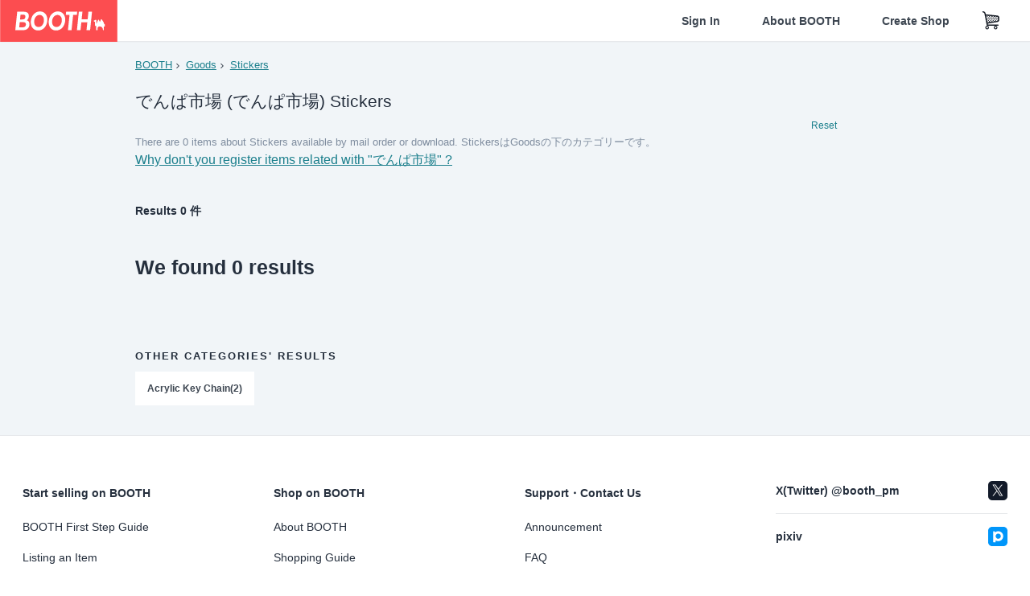

--- FILE ---
content_type: text/html; charset=utf-8
request_url: https://www.google.com/recaptcha/enterprise/anchor?ar=1&k=6LfF1dcZAAAAAOHQX8v16MX5SktDwmQINVD_6mBF&co=aHR0cHM6Ly9ib290aC5wbTo0NDM.&hl=en&v=TkacYOdEJbdB_JjX802TMer9&size=invisible&anchor-ms=20000&execute-ms=15000&cb=xw4mmd8i6ucz
body_size: 45228
content:
<!DOCTYPE HTML><html dir="ltr" lang="en"><head><meta http-equiv="Content-Type" content="text/html; charset=UTF-8">
<meta http-equiv="X-UA-Compatible" content="IE=edge">
<title>reCAPTCHA</title>
<style type="text/css">
/* cyrillic-ext */
@font-face {
  font-family: 'Roboto';
  font-style: normal;
  font-weight: 400;
  src: url(//fonts.gstatic.com/s/roboto/v18/KFOmCnqEu92Fr1Mu72xKKTU1Kvnz.woff2) format('woff2');
  unicode-range: U+0460-052F, U+1C80-1C8A, U+20B4, U+2DE0-2DFF, U+A640-A69F, U+FE2E-FE2F;
}
/* cyrillic */
@font-face {
  font-family: 'Roboto';
  font-style: normal;
  font-weight: 400;
  src: url(//fonts.gstatic.com/s/roboto/v18/KFOmCnqEu92Fr1Mu5mxKKTU1Kvnz.woff2) format('woff2');
  unicode-range: U+0301, U+0400-045F, U+0490-0491, U+04B0-04B1, U+2116;
}
/* greek-ext */
@font-face {
  font-family: 'Roboto';
  font-style: normal;
  font-weight: 400;
  src: url(//fonts.gstatic.com/s/roboto/v18/KFOmCnqEu92Fr1Mu7mxKKTU1Kvnz.woff2) format('woff2');
  unicode-range: U+1F00-1FFF;
}
/* greek */
@font-face {
  font-family: 'Roboto';
  font-style: normal;
  font-weight: 400;
  src: url(//fonts.gstatic.com/s/roboto/v18/KFOmCnqEu92Fr1Mu4WxKKTU1Kvnz.woff2) format('woff2');
  unicode-range: U+0370-0377, U+037A-037F, U+0384-038A, U+038C, U+038E-03A1, U+03A3-03FF;
}
/* vietnamese */
@font-face {
  font-family: 'Roboto';
  font-style: normal;
  font-weight: 400;
  src: url(//fonts.gstatic.com/s/roboto/v18/KFOmCnqEu92Fr1Mu7WxKKTU1Kvnz.woff2) format('woff2');
  unicode-range: U+0102-0103, U+0110-0111, U+0128-0129, U+0168-0169, U+01A0-01A1, U+01AF-01B0, U+0300-0301, U+0303-0304, U+0308-0309, U+0323, U+0329, U+1EA0-1EF9, U+20AB;
}
/* latin-ext */
@font-face {
  font-family: 'Roboto';
  font-style: normal;
  font-weight: 400;
  src: url(//fonts.gstatic.com/s/roboto/v18/KFOmCnqEu92Fr1Mu7GxKKTU1Kvnz.woff2) format('woff2');
  unicode-range: U+0100-02BA, U+02BD-02C5, U+02C7-02CC, U+02CE-02D7, U+02DD-02FF, U+0304, U+0308, U+0329, U+1D00-1DBF, U+1E00-1E9F, U+1EF2-1EFF, U+2020, U+20A0-20AB, U+20AD-20C0, U+2113, U+2C60-2C7F, U+A720-A7FF;
}
/* latin */
@font-face {
  font-family: 'Roboto';
  font-style: normal;
  font-weight: 400;
  src: url(//fonts.gstatic.com/s/roboto/v18/KFOmCnqEu92Fr1Mu4mxKKTU1Kg.woff2) format('woff2');
  unicode-range: U+0000-00FF, U+0131, U+0152-0153, U+02BB-02BC, U+02C6, U+02DA, U+02DC, U+0304, U+0308, U+0329, U+2000-206F, U+20AC, U+2122, U+2191, U+2193, U+2212, U+2215, U+FEFF, U+FFFD;
}
/* cyrillic-ext */
@font-face {
  font-family: 'Roboto';
  font-style: normal;
  font-weight: 500;
  src: url(//fonts.gstatic.com/s/roboto/v18/KFOlCnqEu92Fr1MmEU9fCRc4AMP6lbBP.woff2) format('woff2');
  unicode-range: U+0460-052F, U+1C80-1C8A, U+20B4, U+2DE0-2DFF, U+A640-A69F, U+FE2E-FE2F;
}
/* cyrillic */
@font-face {
  font-family: 'Roboto';
  font-style: normal;
  font-weight: 500;
  src: url(//fonts.gstatic.com/s/roboto/v18/KFOlCnqEu92Fr1MmEU9fABc4AMP6lbBP.woff2) format('woff2');
  unicode-range: U+0301, U+0400-045F, U+0490-0491, U+04B0-04B1, U+2116;
}
/* greek-ext */
@font-face {
  font-family: 'Roboto';
  font-style: normal;
  font-weight: 500;
  src: url(//fonts.gstatic.com/s/roboto/v18/KFOlCnqEu92Fr1MmEU9fCBc4AMP6lbBP.woff2) format('woff2');
  unicode-range: U+1F00-1FFF;
}
/* greek */
@font-face {
  font-family: 'Roboto';
  font-style: normal;
  font-weight: 500;
  src: url(//fonts.gstatic.com/s/roboto/v18/KFOlCnqEu92Fr1MmEU9fBxc4AMP6lbBP.woff2) format('woff2');
  unicode-range: U+0370-0377, U+037A-037F, U+0384-038A, U+038C, U+038E-03A1, U+03A3-03FF;
}
/* vietnamese */
@font-face {
  font-family: 'Roboto';
  font-style: normal;
  font-weight: 500;
  src: url(//fonts.gstatic.com/s/roboto/v18/KFOlCnqEu92Fr1MmEU9fCxc4AMP6lbBP.woff2) format('woff2');
  unicode-range: U+0102-0103, U+0110-0111, U+0128-0129, U+0168-0169, U+01A0-01A1, U+01AF-01B0, U+0300-0301, U+0303-0304, U+0308-0309, U+0323, U+0329, U+1EA0-1EF9, U+20AB;
}
/* latin-ext */
@font-face {
  font-family: 'Roboto';
  font-style: normal;
  font-weight: 500;
  src: url(//fonts.gstatic.com/s/roboto/v18/KFOlCnqEu92Fr1MmEU9fChc4AMP6lbBP.woff2) format('woff2');
  unicode-range: U+0100-02BA, U+02BD-02C5, U+02C7-02CC, U+02CE-02D7, U+02DD-02FF, U+0304, U+0308, U+0329, U+1D00-1DBF, U+1E00-1E9F, U+1EF2-1EFF, U+2020, U+20A0-20AB, U+20AD-20C0, U+2113, U+2C60-2C7F, U+A720-A7FF;
}
/* latin */
@font-face {
  font-family: 'Roboto';
  font-style: normal;
  font-weight: 500;
  src: url(//fonts.gstatic.com/s/roboto/v18/KFOlCnqEu92Fr1MmEU9fBBc4AMP6lQ.woff2) format('woff2');
  unicode-range: U+0000-00FF, U+0131, U+0152-0153, U+02BB-02BC, U+02C6, U+02DA, U+02DC, U+0304, U+0308, U+0329, U+2000-206F, U+20AC, U+2122, U+2191, U+2193, U+2212, U+2215, U+FEFF, U+FFFD;
}
/* cyrillic-ext */
@font-face {
  font-family: 'Roboto';
  font-style: normal;
  font-weight: 900;
  src: url(//fonts.gstatic.com/s/roboto/v18/KFOlCnqEu92Fr1MmYUtfCRc4AMP6lbBP.woff2) format('woff2');
  unicode-range: U+0460-052F, U+1C80-1C8A, U+20B4, U+2DE0-2DFF, U+A640-A69F, U+FE2E-FE2F;
}
/* cyrillic */
@font-face {
  font-family: 'Roboto';
  font-style: normal;
  font-weight: 900;
  src: url(//fonts.gstatic.com/s/roboto/v18/KFOlCnqEu92Fr1MmYUtfABc4AMP6lbBP.woff2) format('woff2');
  unicode-range: U+0301, U+0400-045F, U+0490-0491, U+04B0-04B1, U+2116;
}
/* greek-ext */
@font-face {
  font-family: 'Roboto';
  font-style: normal;
  font-weight: 900;
  src: url(//fonts.gstatic.com/s/roboto/v18/KFOlCnqEu92Fr1MmYUtfCBc4AMP6lbBP.woff2) format('woff2');
  unicode-range: U+1F00-1FFF;
}
/* greek */
@font-face {
  font-family: 'Roboto';
  font-style: normal;
  font-weight: 900;
  src: url(//fonts.gstatic.com/s/roboto/v18/KFOlCnqEu92Fr1MmYUtfBxc4AMP6lbBP.woff2) format('woff2');
  unicode-range: U+0370-0377, U+037A-037F, U+0384-038A, U+038C, U+038E-03A1, U+03A3-03FF;
}
/* vietnamese */
@font-face {
  font-family: 'Roboto';
  font-style: normal;
  font-weight: 900;
  src: url(//fonts.gstatic.com/s/roboto/v18/KFOlCnqEu92Fr1MmYUtfCxc4AMP6lbBP.woff2) format('woff2');
  unicode-range: U+0102-0103, U+0110-0111, U+0128-0129, U+0168-0169, U+01A0-01A1, U+01AF-01B0, U+0300-0301, U+0303-0304, U+0308-0309, U+0323, U+0329, U+1EA0-1EF9, U+20AB;
}
/* latin-ext */
@font-face {
  font-family: 'Roboto';
  font-style: normal;
  font-weight: 900;
  src: url(//fonts.gstatic.com/s/roboto/v18/KFOlCnqEu92Fr1MmYUtfChc4AMP6lbBP.woff2) format('woff2');
  unicode-range: U+0100-02BA, U+02BD-02C5, U+02C7-02CC, U+02CE-02D7, U+02DD-02FF, U+0304, U+0308, U+0329, U+1D00-1DBF, U+1E00-1E9F, U+1EF2-1EFF, U+2020, U+20A0-20AB, U+20AD-20C0, U+2113, U+2C60-2C7F, U+A720-A7FF;
}
/* latin */
@font-face {
  font-family: 'Roboto';
  font-style: normal;
  font-weight: 900;
  src: url(//fonts.gstatic.com/s/roboto/v18/KFOlCnqEu92Fr1MmYUtfBBc4AMP6lQ.woff2) format('woff2');
  unicode-range: U+0000-00FF, U+0131, U+0152-0153, U+02BB-02BC, U+02C6, U+02DA, U+02DC, U+0304, U+0308, U+0329, U+2000-206F, U+20AC, U+2122, U+2191, U+2193, U+2212, U+2215, U+FEFF, U+FFFD;
}

</style>
<link rel="stylesheet" type="text/css" href="https://www.gstatic.com/recaptcha/releases/TkacYOdEJbdB_JjX802TMer9/styles__ltr.css">
<script nonce="aXK-AgjhjeiKvDlsTTIHNA" type="text/javascript">window['__recaptcha_api'] = 'https://www.google.com/recaptcha/enterprise/';</script>
<script type="text/javascript" src="https://www.gstatic.com/recaptcha/releases/TkacYOdEJbdB_JjX802TMer9/recaptcha__en.js" nonce="aXK-AgjhjeiKvDlsTTIHNA">
      
    </script></head>
<body><div id="rc-anchor-alert" class="rc-anchor-alert"></div>
<input type="hidden" id="recaptcha-token" value="[base64]">
<script type="text/javascript" nonce="aXK-AgjhjeiKvDlsTTIHNA">
      recaptcha.anchor.Main.init("[\x22ainput\x22,[\x22bgdata\x22,\x22\x22,\[base64]/[base64]/[base64]/[base64]/[base64]/[base64]/[base64]/[base64]/[base64]/[base64]/[base64]/[base64]/[base64]/[base64]/[base64]\\u003d\\u003d\x22,\[base64]\\u003d\\u003d\x22,\x22woxew5haw5RGw7LDsMKqSsKUcMKAwqdHfgV0S8O2bEgowqM1JFAJwr4twrJkbhcABThRwqXDtgLDq2jDq8Okwoggw4nCujTDmsOtcmvDpU5uwobCvjVtcS3DiyhJw7jDtlcswpfCtcOVw6HDow/CgRjCm3R5TAQ4w7HCgSYTwrDCj8O/worDu08+wq8/BRXCgwNCwqfDucOKFDHCn8OdWBPCjxfCmMOow7TChMKUwrLDscOKRnDCiMKVPDUkB8KKwrTDlxsSXXooU8KVD8KLbGHChl/CuMOPcy/CmsKzPcOLa8KWwrJdBsOlaMOOFSF6LcKWwrBEaFrDocOyaMOEC8O1dkPDh8OYw6TCv8OAPEHDuzNDw4UDw7PDkcKkw7hPwqhBw7PCk8OkwoE7w7ovw6wVw7LCi8K7wq/DnQLCscOpPzPDnlrCoBTDlyXCjsOOG8OOAcOCw7LCtMKAbyjChMO4w7AFRH/[base64]/FcOxwpF6EsKGL2DCqxrCgsKJw5IlDMOYwpLDm3DDn8K1bcOwC8K7wrorAgdNwrdhwrDCs8Oowr9cw7R6PXkcKzDCvMKxYsKMw6XCqcK7w4x9wrsHLcKVB3fCmsKRw5/Cp8O8wr4FOsK8SSnCnsKYwpnDuXhZP8KAIhHDlmbCtcO6Nnsww6VADcO7wp/ChmN7A1p1wp3CtgvDj8KHw7fCuSfCkcO0ACvDpHAcw6tUw4jChVDDpsOXwoLCmMKcVUI5A8OFQG0+w4PDtcO9axkTw7wZworCmcKfa2QfG8OGwoErOsKPHjcxw4zDqcO/woBjcMK7OsK0wooMw548SMO9w4Mbw6nCtcOyMWDCi8KJwp9Mwp9nw6TCjsKeLH1tJcO/O8K5HU3DrSzDlsK6w7YVwpJ6w4bCqkQIRVnCjcO3woHDlsKww5nCnxIoRUglw7MFw4fCkWZBK1PCoUXDjcOewpXDsm7CtcOmJUvCvsKGHDbDp8O3w603JsOvw4zCt2XDhMOVDsKjQcORwr7DoWrCtcKJBMOzw5/Ckj9nw7hjRMOEwrnDtGwawrYmwo3CkULDiwwqw6XCszbCjgtIJsKYDCXCkWtVEMKvKlg7K8KrEMK7Zi/CiCXDlMO4fnRuw4FswokvB8KQw4LCgsK4ZWzCpcOEw6wnw58OwrlFVTDCoMKowpYvwo/DnxPCuRHClMOZBsKMEA5jWRd9w5PDoRkiw6XDi8K8wrLDnwx9H1fCkcOSLcKzwpNddWodfcKhF8OSHj9XSUDDi8OPXWhWwrRqwpoIP8Kpw7HDmsOvDcOGw4JcZsOuwqfCrFLDhiZXDWR+EcOew545w75xTH0ew43DlU/[base64]/[base64]/CgGLCjcKZw50Pw5nChmPCl8O5wpHCpgR1YMKOwqxXw40Sw65GSHHDnV1fXTXCkMOZwo3Cm0ttwo45w74rwoPCr8O/WcK3MlHDjcOcw4rDvcOJI8K4UQvDozhmTcKNFVhtw6/[base64]/DsXE9aT9BZsOHwr/Dn8K2wqjDuVxQCWTCrMONPsKEOcOdw4jChBcxw7UBWHbDr30Gwq3CqCE0w6DDvmTCncObVcKAw7IWw4ZdwrdNwow7wr9Zw6fClBpFFMODWMOFKi/CoE/CojopVB0ewq9kw5Yww6R1w7E1w5vCqMKZWsK2wqDCsU5Zw6YvwpPCjSIywqZfw7jCtcOEFhfCmUN5N8OAw5JCw5YLw7vCgmDCosKMwqA7RVt9wrpwwphWwqJxCD4Mw4bDmMK/MsKXw6TCi0JMwqYFWxxSw6TCqsKzw6lKw7DDux4aw43DlyJfT8ONacOXw77ClUp7wq/[base64]/CoTRXYyXDhcKiwrfCgMOTw5sjwrPDg3RJwqzDv8KfJsKfwqNOwofCnxHCusOqfAsyA8KHwrRLQG0uw6Y6F3QZDsOYD8ONw4/DvcK3Vxk9LSY8P8Ksw59awoxUaQbCkRY7w6XDmmARw6wGw6DCgGc7eXjCpsOFw4xdOsOXwpbDjEXDjcO4wrPCv8OLRsO7wrPCs0wqwrphY8Kow7jDq8ORGDssw4LDml7Cs8O5RgjDgsOZw7TDqMO6wq7CnijDv8K0w6zCuUA4H0Q0QxB/KMKeYmkjah1MJQ3CsAPDvUVow6zDkg4/DsOdw5Qfw7rCiyDDninDicK/wrMhCW8ycsO6YTTCosOrLi3DncO7w5FuwpYMN8Osw4hMA8OuLAZgW8KZwr3CrmxVw63CoUrDkGHCty7Dm8OJwocnw5zDohrCvTJqw4x/wqfDvMK5w7QIcETDvsK8WQNTdnlTwpBuYXXCoMOCecKeBXhNwo9jw6BnOsKRa8Oww5nDiMOdwrvDoDsqTsKaAH7CkWxRDCUHw5VXYzdVY8KOGTpcEAITI0l8FQJqDMKoBBNnw7DDqH7DrMKRw4kiw4TDohPDuHRcaMKww7jCiWEmPMK5FkPDhcOqw4Uvw6/ClmkowrnCmcOWw4DDlsOzHMKAwqrDqFdsEcOxw5FEwqYZwq5BElAmN08bOMKGwpLDqsK6PsORwq/[base64]/DjcKGZcOAA8OdIDBXBMOkw4DCkQkfw6bDjVgzw69pw43DtCFvSsKaLMK4asOlQcO5w78rB8KFBAXCtcOAbMK+w7Mlah7DpsOnw5nCvwLDr00iTFlKPWAowpLDgUDDlhfDtcOkHmTDtQzDkGnCmk3CoMKEwqZSwp8ab04nwo/[base64]/CjUwTc8KtwqEawo8lwrLCpmUZG8OpwqNyPcOnwqoHTHBiw7DCn8KuDMKbwqvDvcKbKcKEAhjCisOAwpB/w4fDnsKgwojCqsKIa8KcJD0Tw6QtZsKIWsO3bCoHwplyOjrDrlA2Pggjw5/Ct8OmwphRwrnCiMOlcEPCghrCjsKwBMOLw5rCjEbCmcOFMcKQA8O8di9YwqQkGcKyIMOXGcKJw5jDnhLDo8KZw7AULcKwOEPDj0Fbwp02ZcOlKSB4R8ORwrZzA1/CuUTDvlHCjVLCp0RcwoAhw6LDnUTCoXkTw7RQwoHClxbDv8O9dGbCvFTCtMOBwqXCo8KbCTrCk8Khw7t7w4HDrcKjw7PDi35sFzIew7tJw6Z5Lz3DlygJw4HDssOUGSRfMMKCwqfCrUgJwrRmf8OkwpoPGHPCvG/[base64]/w6XDn8O3DsK+fMOKOj4qwp7CjTXCnE/[base64]/CiMO0w4TDmcOqGcOFLzbDpMKDNsOSX2fDgMKQwoYpw5PDjcKKw7PCnjXDlnrDu8KXGjvCjXHClAxjwovDocOgw6o8w63CssKJTMKuw7/[base64]/CtMKbwqwHw5fCocOPwr7DtsO4ZMOZeDrCo8KNw5DCpxPCvSrCsMKbwpvDozZxwp0pw7t5wojClsOsdV4ZHRnDqsO/Lj7Dh8Orw7jCmF43w53Dv0nDjMKuw6nCv2TCmBsOWVM2woHDhmvChV8fT8Opwp16KhzDk0sNasK1wprDom0iw5zCqMOYM2TCiHTDkcKgdcOcWVLDucOBIhIBf2EbektUwo/Dv1PCsmxGw57CtnHCsmRGXsKEwqrDoRrCgX4Fw53Du8OyBD/CuMO+JsOgIGw6bT7DmQBaw70JwrjDhF7DiCY2wrfDi8KtZ8OdbcKpw7LCn8Onw6dpWMOSLcKxfEvCrB/Dpn41BC3CmMOPwoEqX0hnwqPDhGIqOQTCilQ5FcKzQkt0w73ClmvClUE9w79Mw6x4JR/DrsOBLlkDKDt8w7bCugVfw47Ci8OlW3/[base64]/wo7Dh1YmTTwJw5DDmyUXwrzDuMOrw5Ulw7cKDCHCgMOwWcOwwroaHsKkw6N8TzPCucOyUcK9GsO2XzLDgE/CgBXDvDrDpMKkH8KcIsOPCHrDuDDDuTnDucOBworCjsKCw4QdE8OBwqBCKi/DrlPCvkfCsFXDtykudX3DrcKWw47Dr8KxwqbCnEVaRm3CpnFWfcKYw6LCj8KDwozDvwfDvDAjSFBMC15iQHXDrEDCi8Kpw5jCl8KOJMO/wprDgsOzc03DgEzDui3DlcOsHMKcwpPDqMKhw7/[base64]/[base64]/CpMOMw7IiV2YAwpoxwq3Cvy3CnhHCnBpuT8ORMcOqw5FSIMK6w7BtZ2PDl01IwpzDgCnDoGVZbDjDpsOaVMORI8O6w7wAw6lefsOeEj8Hwq7DpsKLw6bCjsKdJDQBAcOhZcKdw6XDkcOIGMKtM8KuwolIIcOdScOSW8OMZMOkXMOswqrCmzRIwo9UXcKwWXcjIcKnwr/DliLCmA9nw5DCrWXCh8Kbw7jDkivCkMOswq3DoMKQRMOrCiDCgsKULMKvJz9JfE9vchnCvXhaw6TCk1zDjknDh8OEJ8OpQUohDXzCisORw6V+PHvCj8O7wqXCn8Kuw4h6IcKWwqRJQ8O/L8OdQMO/w7PDtcKqCE3CjyZOPQYawpUDTsONfAgbacKGwrzCkMOQwpRRE8O+w7rDsgQJwprDgMO7w4jDu8KHwoxrwrjCuQ/DqjXCmcKIwqjCssOMwojCtMObwqjCv8KFY0YtA8KBw7ptwoEHdULConvCocKawpvDm8ORAsOBwpbCg8OzG1QaTAh2a8K+TMOzwoLDgnnCjEUMwpbCrsKew57DgwDDglHDmj/[base64]/DvsONw4R8w7/DnGbCqDJRD8KWwpvDijcMNWnCvXQPNMKNJMKqO8KSMm7DmggNwrbCmcOPSVHDui5qW8OrGsOEw7wjZyDDpglvwr/Cmy9UwpnDrTMYSMKab8OjHiLCisO3wrnDiS3DmGwKIMOfw5jDg8OVLivChsKyJcOcw7IOcV/DtVkHw6LDjHUhw6JnwrVYwovCq8KXwqrCvRN6w5fCqD5SJcKGASkRXcOELUBNwroYw6QYLjbDlkbCqMOTw55Hw6zDr8Odw5N6wrF/[base64]/Dg0sEw7MVw5XCkjHCl3zCtyDDpcOqS8Ohw59Nwosfw745fMOvwq/CoA4yRsOZLX3CkmvCkcOkXy/CsRxRRh1PQ8Kic0g7wqV3wqXCrFkQw4fDncKCwpvCtCUnVcKuwp7DicO/wpF3w7kEEkopaAbChFrDtzPDh3TCq8KGMcKCwo7CtwLCn2clw7FkHsK3aVPCt8Kaw6PCk8KWC8KWWh97woFCwp44w41ywoYNbcK7DyUXKTQ/SMO+DUTCpsKWw7VlwpfDtApCw6Quwr0RwrMPTShrYFgrDcK/ZQHClHXDvsOccSt1wqfDi8OAwpI+wojDiBIOC1Nqw5HCt8KCScOfLMORwrVhc0XDuQrClHgqwoF0dMOQw7DDjcKhKcKlalHDksKUZcOLPcObMU/[base64]/Ch8KLwoIMWU/CusKLw4IiaDBowq8NA8KYTBTCr2dZVUh2w5JoQsOodcKSw6YTw7ZeDsOXeS5rwqsiwo/DkMKDYWtjw7zCh8KqwqDDicKKOkLDj3kww5fCjQIOe8KjPlIfak7DgQjCgStMw7wPE0lFwo91e8OvVwplw4DDpA/DucKqw4hnworDssKAw6LCsjsoGMK+woTDscK7YMK6RifCgw3DoUDDkcOmT8KAw7Q2wo7DqhE0wrY1wqXCqmAtw5LDshrDjcOcwr3CsMKiL8K4BTpRw7rDvRQ/FMOWwrEowqpSw6xkLR8BZ8KowqhPMHU8w7Bjw6bDv1ojV8OTfSgqNETCi0XCvABawrlcw6nDtsOsKsKNWnlVZ8OmPMO5wpgowptaNkXDohx5GcK/[base64]/w55MfsO/IMKDe8OGEFM0wp4LwrTDtMO2wqLCncOCwq5YwqnDhMK+ZsKIQMOnKmXCvEnDkkHCi3ZnwqjDrsORw4MrwoDCoMKeDMOQw7V7wprCs8O/[base64]/[base64]/CmiTCqcOwK8OQw5p/w4YGGMOMwrhbwp7Dvw5nHRAkf25iw61xZ8Kxw45ww7jDncO3w7Y9woPDvjXDk8OZwq/DsxbDrnEzw5kiCWvDj18fw6HDgnvDnzTCkMKQw5/Cn8KwPsOHwoBpwrhvf1F0XGhpw79ewqfDvlnDjsOHwqbDr8K7w47DtMK0b1tyPz5LK2QkC0XDsMOSwo8Xw5IIHMKfNcKVw7vDqsOaMMOFwp3Cty0QN8OOIm/Cr3oyw7PDtj3Cs31sa8Krw4IMw5PDvUs8FDfDsMKEw7FGAMKgw7LDkMO5dsObw6cNWTvDrkPDqSAxw7nCoHEXb8KPBm7DvBJ6w6Z3VsOhOcKCG8KkdGJTwpsYwoxZw6sJw4dNw7rCkCgJKyszLMKiwq1/PMKiw4PDgsO+P8Krw5zDjUYVK8OAZsKUQV7CsH0nwpVjw6zCs05RTgNuw4jConIEwpNsO8OnCMOgPQQHMG5ewoHCj0ZVwovDq0fCmWPDmMKCc3fDnUl+PcKSw6lWw5xfC8OzQRE1S8O0csK1w71Qw5A5BQpWVsOgw5TCl8K/C8OEZQLDu8OnMsOOwqrDjsOww74ww7nDnMOAwohnIA01wpjDssO4SXLDmsOuacOvwqBucMOvXVFxTjbDmcKfRMKSw73CvMOueH3CrSbDkVHCg2J3X8OiIsOtwqvDm8OSwoFBwoxCS3pOBcOewrQPSsK8XVLCgMOzLW7DiGpEUnp2E37ChsKSwqJ4AwvCrcKsWBnDoD/CvcOTw7hFAsKMwqjCv8KRfsKOM3DDocKpwrBawq7CrMKKw7jDsF7CuVAnw6UYwo8hw6zCncKvw7DDmsO5E8O8O8O5w7RNworDicKmwp1zw7HCoitjAcKYE8OmVlbCqMKwNHzCi8OJw7Qrw4pcw4YUIMKcSMKrwrsMw6zCjn/[base64]/Cm8Kzw4PDhsKnw5ZuacKaf8KCw7XDtAPDmsKYwpcSCj0QT0DCjsKZbB5zDsKnWmjCjcO0wr/DtUQ9w7HDmETCtmvCmwRHBsOTw7TCtFAqwqnDiRwfwqzCsG3CisKROVkgwpjCjcOVw4rDlBzCrcK8AcOIIF05DDsDU8O2wqvCk0sDSETDrcO2wprCscK4PsKHwqF7YQXDrsO8Oy8Uw6zCm8OQw61Ow5Irw6nCh8O/dn8TaMOKGsKww5jCmsOPR8K4wpcjN8KwwqHDlhx1XMK/[base64]/CucOuw4HCmGjChyzDqcOBZMKuWF9OwqE5Ez5UAMKbw7wQFsO9w5fCqMOqFX0jH8KywpvCuVBTwq7ChkPClzUkw6BHLToWw63DpG5nUEzCtjhPw5bCgxLCoUMOw6xIHMO4w4fDhSPCkMKJw5ZTw6/[base64]/[base64]/Clkszw4zCtwHDuMKNw6LCkA7DojXChsO8FTNtK8OHw5hXwrLCvcOywrs0wqJkw6UNRcOjwp/Dr8KVMVTCscOowpUTw6XDjiwow5XDkMKmDH8+eTnCtjNRRsOzTCbDnsKgwqHCkg3CuMOYw5LCucKnwphWSMKhZ8KUI8OfwqrDnGg2wp4cwofCmn0gKMK4NMKBVjDDowYFCMOGwoHDgsKlTXACLx7CiF3CiiXCtDtgaMOnTsOLAUrClXrDvhLCl3/[base64]/w6jCj28TJVjDoQV8wrxDLcK7GzTDhMO+CsKjRxh8KyM4I8O0JQbCv8OUw5ULP35lwp7CgWhmw6nDt8OLbGYNcz4Nw5Zgwo7Cv8OBw67CrD/CqMOyLsOZw4jCnjPDly3Dty1TM8OFbg/CmsKVQcOgw5Vlw6XCr2TCpsKhwro7w6JuwpvDnD9+dcOhPjc+wpxow7Umwr/Cni4iTcK3w4JBw67DvMO1w4PDigg9VijDgcK+woF/w43DkBk6Q8O+KcOew4BVw4tbeAbDgcK6wq7DmzgYw4fDmE1qw47Ds2oOwp7Dq39PwpFFPB7Co2TDvsOCwq7CrMKdw65PwofChMKNdG3Du8KUbcKYwppgwqogw4PCjiggwpUswrHDmTRmw6/[base64]/aEwEazDDhQzDjMKFVMKcw4HDqMKMUAnDv8KAQgrDmsKIDQs9GsOyQsOUwq3DpwLCm8K3w4HDm8OcwpbDsVNZKxsCwpI+KhDDvMOBwpUxw61/w6EJwrbDrcK+NSIiw6ZCw7jCsn7Dl8OePsOKIcO5wqHDpsKybUIiwrQ3R3wFIMKQw4fCkxbDjcKIwoMhVMK1JTYVw7PDsnzDij/DsWTCp8KvwrpMCMOGwrrCt8OtVMOTw7gaw67ClGLDkMOeWcKOwokCwp1Md20wwpjDlMODQncZwrA7w4rCuGFUw7Q+SDQxw7Yow7bDgMOBH2A/QCjDlcO3wrhJfsKgwo/Dm8OeGcKlcMKLNMOrDBbCm8KmwrbDpMOjM0tXRnnCqVw6wqXCuQrCj8OZMcOrDcO/[base64]/[base64]/[base64]/wrvDnTnCncKtwqZ7wqbCpCrCusKfNjIbeSDDq8OvTHQew7nDujzCp8O7w71MHUM/wogTKsK7FMKpw4BVwqUyJcK3w4jCiMOrBcK8wpFGGQLDl1tfA8KhJ0LCi2Jhwo/Cq2UJw7tWJMKXZ03CkSfDqsKYOHfCh2Ahw4lNCcKrCMK9UFcnUQzCskrChcOTbVDCgwfDhzpfDcKEw7UGw6vCv8KqSGhHXXY3O8Ozw5TCssOrwqTDqRBMw5R2Y1HCksOKA1DDvMOtw6E1JsO8wpLCriIhe8KNNFvDugLDgcKBSB5rw7kkbHHDrVIOwo/[base64]/WADDkMKPwpcmSsOuwpvDtsOAw7TCgcK5wrfCq2zCvFHDpcOEQ1/[base64]/DkMK/AsOxw5BxwrY+w63Dpg51w7/CsFzCh8OHw7JydgNiwoDDl21ywohaRcOhw5fCmF1hw5nDrMOSJMO4WiXCuzPDsiVzwq1awrEWAcOxX2RRwoLCmcOCwp7DtsOOwqXDl8OZC8KNaMKbwrPCg8KfwpvCrsKjA8OzwqA4wo1Ae8ORw4rCjcOzw7rDv8KcwoTClgl0wonCiltQLgrCji/Cvi07wrzCl8OdRMOLwrfDosKQw4w/c2PCoTrDrsKcwoPComoXwpBZcMK/w7rCsMKIw5/CicONAcObH8O+w7DClcOvwovCrxTCt1wcwovCmAPCpgpewp3CnBVZwpjDqx1vwrbCh0vDik3CnsK4KsO0LMK9S8Krw48cwoLDrXjCisO3w5wrw4YGIiNUwrNTMidpw7gWwolIw74Rw7jCgsOjTcOkw5XCh8KKPcK9FX11JsK4JBTDt3PDhBLCq8K0L8OkPsO/wpE0w4rCpEnCocOxw6fCg8OgfGcwwpYjw7vCrcKTw5ccMmoPWsKJQS7CksOLaVTCo8O9S8K+CmfDkyspf8KVw6zCvynDvcOoUD0dwp1ewqQfwqFSAXA5wpBdw4PDoW5eN8OvZ8KkwoVGaHo5HBXCsR0/wofDmWLDnMK/N0bDsMO0CMOjw4/[base64]/DsMKJw4nCtsKdwoA9woLCghklwr3CncK2ScOpw6ROd8OFJjXDuXzCm8KYw7/CuV5tSsO1w5UqAW0gWk7ChMOia0/DgsKxwqllw4AZXHXDkj47woXDrcOQw4LCh8Klw4FrBngIAGgJXx7CksOYWG5+w7/DminCl2M2wqNPwqY2wqPDu8O0wqgDwq3CgsKbwoTDvwvDoRHDgRppwq9OE23CgMOOw6jCsMKxw5fCgMOZVcKPcsOEw7HDuxvCtsKvw4ATwr/[base64]/DmU7Dt3fDrMKvBVHDsMKHwqHDkVg1wrQPOMKnwr56DcKqRMO9w43CnsOUKw/DtMK1w59WwrRCw4nCiXxBZSTDhMO2w77DhQ5NRMKRwq/Cj8KUOzfDmMOiwqALXsOIwoQQPMKUw4QRK8KyThXCq8KyIcOkOn3DiV5LwrUGQn/Ch8Kkwo/DncO2wo7CtMOsYU0pwonDm8Kqw5kbdmXCnMOGekrDi8O2elLDk8OUw6dXesOpMsOXwp8PbCzDkcKdw4vCow/CmMKfw5rCh13DtMKVwoEwUl5pAWwrwqnDn8OyeCzDliQxbcOUw5tKw7lBw7lUC0fCucOUOgHCrsOSAMOPwrHCrj9cw63Du1tcwrl1worDsAnDg8KTwrpbDcK7w5/DlcOZw7rCkMKTwoJ4LULCoyRwasKtwr7CucKqwrDDkMKqw5HDlMKQLcO6VWvCg8O6wqctJllqBcKRP3/CqMKzwozCmMO8esKzwq3DlV7DjsKVwo/DgUVjw5jCpMKlJcKAMsOCB2J8O8O0Xi1TdT/Cu2Muw4t0K1pcMcOKwpzDmnvDugfDjsOrJ8KVbcOsw6jDp8KqwpXCnXQrw5ALwqgYengJwovDkcK0JGogVMOLwo9hdMKBwrbCgnfDs8KpE8K9VsK9W8KUUsKTw4dHwqFVw5wfw7kcwoAVamHDpifClmxjw4Etw7QWH3zCn8O0wr/CiMOEOVLCtwvDicKzwpXCnghLwqnDgcKEFcOOQMOkwpjDuGthwojCpwLDgMONwoPCi8KnBMK6NAQrw53Ckkpywp9TwoFsNEpgUHvCisOFwqZPbxhqw6/CniPDvxLDthgaHktOMy0DwqBzw43CqMO8wpjCi8KSX8OAwoQQw6Mkwq8GwpvDj8OJwonDkcK/KsKRPysgSm1UVcKEwp1Aw6Ecw5MkwqPDkAoheH9HZ8KfB8Kbf3rCucO1Ikt7wonCtcOpwq3Ch2/[base64]/w4bCqcKuLMK+w6/CpMKBw4xUw55oA8KSN0XDu8OvdcOZw7/CnDLCm8OUw6AlLsO5SSzDk8OzPn9SOMOEw5/CrSPDq8OLHH8CwpjDnWnCrsOzwrHDpMOvXwvDrcK3wqLCgC3CvXhGw6zCrMKxwrQywo4MwrbCgcKLwoDDn2HDmcKdwqPDmV5RwpZBwqIwwoPCpMOcS8KfwoB3OsKWa8OpDyvCjMOLwqItw5LCowbCrA0USRTCjzsLw4bDtR1/TwnCnzTCn8OzG8KJw5UycyzDtMKoMWM4w6/CuMOUw6fCu8K5TsO1wp5ZE1bCtMOSTiMyw6/DmGHChcKkwq7DjmzDlk/[base64]/DtsKmLsOROsOLZU07wqhUbz5GQXlZwr8Fw7zDisKCJcKswrDDonnCjsO0DsOYw7hJw68kw6IOUHhteifDtjYoUsKhwrJOQmzDkMOFUGpqw5FfdsOmEsOSaQ05w4d7ccOUw6LCmsOBbivCocKcAXoCwpIZTTADVMOkw73DpVNlNsKPw6/CqsOGw7zDowzCi8O+w73Dp8OdZMOnwrrDsMOAP8KOwp7Dh8OGw7QfbMO+wrQ7w6TCgBdNwq8cw6k5wqIdeirCnT11w7EwScOJScKcZsKPw7I5C8KsRMO2w4/[base64]/DrMO0wojCgX/DuVYyc8Kzwo3DgA5BdAp6w7vCvcOWwoF7w5MQwqDCjg0tw5/[base64]/[base64]/w77DlBcGw6HCkcKewpJFw5LCvMO4woTCrcK5ZcOpWRVNEcKxwpUkWW7ClMK/wovCvWXCv8OTw4TClMKQFX5oVE3CozbCt8OePwDCmGPDqxTDl8KSw78YwqAvw6/CmsKJw4XCosKNej/DlMK0w4NJXiM2woR7IcO7McOVOcKGwpdzwpTDpMOCwq1TTMO5wpTDnToyw4nDtMOSWsKvwooeXsOuQ8KIKcOlacOyw6DDuF/Dm8K5OcKjZUbCsjvDt34TwqtAw5vDmGjCrl7CscKxY8KuXyvDk8KkAsOLcMKPaCzDgMKswqDDnmEIBcO/FMO/w6XDuGzCiMOmwp/Ck8OEdcKHw5nCkMOUw4PDig0wT8KjUsOMIAZNSsOMaXnDixLDt8OcTMKQRcKzwpDCicKgLAjCj8K/wrTCnQJFw7PCqk0/[base64]/[base64]/[base64]/Cvgk1cR0eDXBOw57Cq8KIP8OIwoTCgsKefwkUcDpXEiDDsA3DqMKefCzCtsK6M8KCcsK6w5wcw4NJworDpFQ+OcODwrV0TsKFw4TDgMOhGMOIBjTCvcKiMA7DhsOsAMKIwpLDjFrDjsOIw5/Di1zCoA/Cv03CtzYzwpc7w5khV8OawrgyexV/wrrDjnLDrcOXbcKjFHfCpcKDw7TCpyMhwp0sP8ORw68zw4B5dMKrVsOWwrRQOnULZcOEw7NOEsK5w57DoMKBKcKHIcKTwpvDrXU7JB8Jw4BoDFjDnXjDkW1Qw4/[base64]/CisO7wosPw5UrwqDDh0/[base64]/DkcOnAF8MDVdswotjQsO+woHCiUdXwqBAa1M8w6pUw6bCozERYi5dw7NObcKuKcKHwoTDoMK6w7dhw4DCliXDkcOBwrg2CcKgwq5Fw4dfCVNLw4w5bsKqREDDtsO+NcOLfMKpfsORHcOyQhjCq8K/[base64]/RsO1wqQ5w58Rw6bCqy5Bw7l8woPDq0lHPsO5PcODO0zDkUR/ecO5wp9TwoHCnmdBw4NFwppvc8Kfw7RnwrnDlcKUwrsCaXDCmW7CgcO9S0nCssObPl/[base64]/Dr0UeF8KrwpwVwqoqwp9kw48Tw7p/[base64]/CugFVwrzDlsKRw6F/wpFuw6/CphoRHx3DisOSSsOyw4Rlw7PDuFfCoksWw5Vww6DCjGDCnwB/[base64]/DlcK3wpczw6NMFUJiw4g3wqjCmcKHAFkVNkTCkkbChcK0w6XDrGMcwpw5w6TDrTfCg8OBw7nCsUVHw5JTw5AHTsKCwqrDlxrDsCEzZ2A8wp7CriXDrx3CmQtEw7HCly/CqkYww684w4nDijbChcKFcsKmwoTDi8K3w4QoNmdfw79LEMKswpLCgnDCu8KWw4MowqTCjMKaw7LCoWNqwo3Dky5pNsOUKyRlwqHDr8OBwrHDlDt/cMO+KcO1wppAdsOhA3NIwql/YsONw7R+w55bw5/Dt10Zw53DusKlwpTCvcOSKxAuK8KyNjHDizDDgx9rw6fCn8Ktw7PCuQ7ClcKGegXDvsKBw7jCh8OKKlbCuUPCiA4dwp/[base64]/Jw86XVXDnmgXw4hVOMKIH8Ovwrg3wqECw6TDu8O6DsKww7BbwojCisKDw4ULw63CrkDDrcOnGllDwo/CqnwwMMK7dMOPwprDtcOAw7XDrWLCjcKeRWgvw4TDvwrClWPDrW/[base64]/DkmDDlTF4esO9w7/Dtkw7wq/CtMOjOmsgwqTDpcO6IsOWKxHDhF7CohQPw5BbQhjCqcOQw6cIVkHDrSbDnsOvGGLDrcKjDAUtP8K5PEM7wq/[base64]/wpduwro/wq7CqcKiw5d3RXbDlBPDgAHChcKOdsKAwq8mw6PDqcO7JQTDq03CpHXCn3LCrMOhQMOLbMK5eXPDgsKgw5fCqcOJUMKMw5XDp8OhS8KpL8Kue8O1w4RFTsOPEsO7w6jCmsKawqEowp1Ewr0rw44+w7DDhMKrw73Cp8KyHQYAOx1MQFBaw5UAw7/DmsOrw6jCmGPChsOsSh0hwpRsc1V4w7V2UBXDiwnDt3wCwqhgwqgvwqdaw60hwozDqVd2e8O7w47DmwFtw7bCqEHDj8OOZMKQw4/CkcK2wqvDnMKYw4rDpCbDiVBRwqvCiFUoEsO8w7IhwojCpBHCu8KgWsOfwq/[base64]/CtsOkPMO6wp3DkcOYw7htw7vCtcKLw545woXCqMKgw5JSw5nCsUNOwo/CqsKXwrd9w5hUwqg2PcOCQkHDsm7CsMO0wqwew5DDssORRx7CscK0wr3Dj1VAFcOZwolrwq7DtcKtXcK/RAzDhHbDvwbDs254AsOVflfCusKBwrEzwocUQMOAwqbCmwbCr8K8KlvCoCQZC8K5aMOAOH/CogTCjn3DinN0eMKxwpDDjz9CMEldSDBwRC9Kw4l9JCbDhFTDqMKjw73Dhz8aVQHDuAVmfX3Cv8OowrU+SsKqD1pOwr9Ha1txw5/DpMKZw6PCv188wolwQB8GwoE8w6vCnzpKwoVrK8KowpDCtMORw6Yqw4lLMsOrwojDpsOlFcO/[base64]/wrHDtTEeY8KCLMOtDMKpwpnDhk8IEsK+c8KCBWjCvGvCqkbDqUIzWEjCrG4+w53DrwDCj3o1AsK0w57CqsKYw6bCjDY4GcOYFmsAw6JrwqrDsC/Cq8Ozw5A9w6DClMOwcMORSsKkF8KrFcOewq4WJMOLS21jfMKiw4PDvcOYwoHCpcODwoDCiMKERFw9HBLCu8OPGjNSK0YKHxliw4nCoMKpPQrCucOram/DnndGwpM4w5vDtsKgw55IWsK8wqQhb0fCn8OTw4gCJSHDuSd4w4rCucKuw6/Cgw3CilnDjcKFw4oqwrEIPxA/w7fDpyvDtMK5wr5Xw7jCuMO3dsOvwrVUwoEVwrTDqFTDrcOFLUrDn8OQw4/DtMOTX8KqwrhVwrQdMW8zLEpEE3rClVNDwo48w4bDhcKmw6fDg8OfLMKqwpYhacOkcsOkw4fClC5JZCrDp1rCg1rDl8KFw4fDoMO+wpZ9w5MWewDDuj/CuFvChyXDv8OawodSE8K2wq1nZsKNPcO+CcObw7nCnsK1w4ZMwoZlwoXDgxEcw5kDwpHDhSpiVsOKasKOwqbCisKZU0cbw7TDnwhXJDFBFnXCrMK6WMK/Pg8xQMOLccK+wrXDl8O1w6rDgMKtSHvChsOsccO0w7/DksOCdF/[base64]/w7XCiB7Dvh/DjcKow4TCrRfDkMONw5nDuUnDq8OpwqrCnMKowprDsEd3RsKJw59bw57Dp8OyQnLCnMKJfGPDsybDoyNxwq3DtBDCr2nDocKRTWbCmMKUwoJPcMK2Bi82Pg/DuEo2wqR+LxfDn1vDi8Oow6IxwqpAw7p8GcOdwqtsNcKnwqkFfzgBw6PDk8OmIcOuRjg5wok2ScKJw6x3PxU+w6TDh8Oyw5AHTmLDmcO+M8OCw5/CtcKKw7/ClhHCpcK/FAbCpE/CikzDjz54CsKKwoPCuxrCpXshbSfDnCMLw6jDj8OTI1gawol9wqc3wrTDg8OKw7Ebwp4vwq3DrMKDGsKvRsK7D8OvwqHCo8KCw6MlfsOxXj9ew4bCqcOcVlF/Vn5GOkJtwr7Dk0sTMxxAZH3DhBjDvibCmU5Awo3DjTsUw4jCpSnCs8Ofw6I+VQE7WMKMIF/Dp8Omw5w\\u003d\x22],null,[\x22conf\x22,null,\x226LfF1dcZAAAAAOHQX8v16MX5SktDwmQINVD_6mBF\x22,0,null,null,null,1,[21,125,63,73,95,87,41,43,42,83,102,105,109,121],[7668936,831],0,null,null,null,null,0,1,0,null,700,1,null,0,\[base64]/tzcYADoGZWF6dTZkEg4Iiv2INxgAOgVNZklJNBoZCAMSFR0U8JfjNw7/vqUGGcSdCRmc4owCGQ\\u003d\\u003d\x22,0,0,null,null,1,null,0,0],\x22https://booth.pm:443\x22,null,[3,1,1],null,null,null,1,3600,[\x22https://www.google.com/intl/en/policies/privacy/\x22,\x22https://www.google.com/intl/en/policies/terms/\x22],\x22yjslJHO1E9rOFDrKJ2g0HQZPAvmlYYz9/uL2U8mJ03E\\u003d\x22,1,0,null,1,1764180098320,0,0,[177,150,152,186],null,[121,64,213,127,114],\x22RC-nCh_-723o149lQ\x22,null,null,null,null,null,\x220dAFcWeA7gr1LxyrIg_zYjTqyLV2mfcp8xXvx7dKoFc3BAxSkLwv9UiCQtlHlWonMlA8dnrX11CVDG-xJDA8XPyMfTxpkVZsM0gQ\x22,1764262898280]");
    </script></body></html>

--- FILE ---
content_type: application/javascript; charset=UTF-8
request_url: https://booth.pm/cdn-cgi/challenge-platform/h/b/scripts/jsd/13c98df4ef2d/main.js?
body_size: 4512
content:
window._cf_chl_opt={VnHPF6:'b'};~function(A5,o,Y,z,i,M,m,s){A5=J,function(B,Q,AT,A4,G,S){for(AT={B:227,Q:220,G:243,S:312,k:208,N:298,f:309,d:195,C:266,c:212},A4=J,G=B();!![];)try{if(S=parseInt(A4(AT.B))/1*(parseInt(A4(AT.Q))/2)+parseInt(A4(AT.G))/3*(-parseInt(A4(AT.S))/4)+parseInt(A4(AT.k))/5+-parseInt(A4(AT.N))/6+-parseInt(A4(AT.f))/7*(parseInt(A4(AT.d))/8)+-parseInt(A4(AT.C))/9+parseInt(A4(AT.c))/10,S===Q)break;else G.push(G.shift())}catch(k){G.push(G.shift())}}(A,456697),o=this||self,Y=o[A5(278)],z={},z[A5(251)]='o',z[A5(297)]='s',z[A5(277)]='u',z[A5(281)]='z',z[A5(254)]='n',z[A5(294)]='I',z[A5(248)]='b',i=z,o[A5(264)]=function(B,Q,G,S,AS,Au,AX,AA,C,j,I,V,h,P){if(AS={B:223,Q:304,G:271,S:299,k:245,N:205,f:291,d:253,C:221,c:203,j:239},Au={B:202,Q:221,G:286},AX={B:293,Q:196,G:268,S:242},AA=A5,Q===null||void 0===Q)return S;for(C=l(Q),B[AA(AS.B)][AA(AS.Q)]&&(C=C[AA(AS.G)](B[AA(AS.B)][AA(AS.Q)](Q))),C=B[AA(AS.S)][AA(AS.k)]&&B[AA(AS.N)]?B[AA(AS.S)][AA(AS.k)](new B[(AA(AS.N))](C)):function(D,AJ,U){for(AJ=AA,D[AJ(Au.B)](),U=0;U<D[AJ(Au.Q)];D[U+1]===D[U]?D[AJ(Au.G)](U+1,1):U+=1);return D}(C),j='nAsAaAb'.split('A'),j=j[AA(AS.f)][AA(AS.d)](j),I=0;I<C[AA(AS.C)];V=C[I],h=O(B,Q,V),j(h)?(P='s'===h&&!B[AA(AS.c)](Q[V]),AA(AS.j)===G+V?N(G+V,h):P||N(G+V,Q[V])):N(G+V,h),I++);return S;function N(D,U,A9){A9=J,Object[A9(AX.B)][A9(AX.Q)][A9(AX.G)](S,U)||(S[U]=[]),S[U][A9(AX.S)](D)}},M=A5(224)[A5(259)](';'),m=M[A5(291)][A5(253)](M),o[A5(249)]=function(B,Q,AN,An,G,S,k,N){for(AN={B:287,Q:221,G:221,S:302,k:242,N:280},An=A5,G=Object[An(AN.B)](Q),S=0;S<G[An(AN.Q)];S++)if(k=G[S],'f'===k&&(k='N'),B[k]){for(N=0;N<Q[G[S]][An(AN.G)];-1===B[k][An(AN.S)](Q[G[S]][N])&&(m(Q[G[S]][N])||B[k][An(AN.k)]('o.'+Q[G[S]][N])),N++);}else B[k]=Q[G[S]][An(AN.N)](function(C){return'o.'+C})},s=function(Ag,Ay,AU,Aa,AP,Ap,Q,G,S){return Ag={B:282,Q:276},Ay={B:279,Q:279,G:242,S:279,k:279,N:279,f:210,d:214,C:279},AU={B:221},Aa={B:221,Q:214,G:293,S:196,k:268,N:293,f:196,d:268,C:262,c:242,j:262,I:242,V:242,h:279,P:242,v:279,a:196,D:242,U:262,y:242,g:262,W:279,e:242,H:242,Z:242,F:210},AP={B:247,Q:214},Ap=A5,Q=String[Ap(Ag.B)],G={'h':function(k){return null==k?'':G.g(k,6,function(N,At){return At=J,At(AP.B)[At(AP.Q)](N)})},'g':function(N,C,j,AR,I,V,P,D,U,y,W,H,Z,F,A0,A1,A2,A3){if(AR=Ap,N==null)return'';for(V={},P={},D='',U=2,y=3,W=2,H=[],Z=0,F=0,A0=0;A0<N[AR(Aa.B)];A0+=1)if(A1=N[AR(Aa.Q)](A0),Object[AR(Aa.G)][AR(Aa.S)][AR(Aa.k)](V,A1)||(V[A1]=y++,P[A1]=!0),A2=D+A1,Object[AR(Aa.N)][AR(Aa.f)][AR(Aa.k)](V,A2))D=A2;else{if(Object[AR(Aa.N)][AR(Aa.f)][AR(Aa.d)](P,D)){if(256>D[AR(Aa.C)](0)){for(I=0;I<W;Z<<=1,C-1==F?(F=0,H[AR(Aa.c)](j(Z)),Z=0):F++,I++);for(A3=D[AR(Aa.j)](0),I=0;8>I;Z=Z<<1.43|A3&1,F==C-1?(F=0,H[AR(Aa.I)](j(Z)),Z=0):F++,A3>>=1,I++);}else{for(A3=1,I=0;I<W;Z=A3|Z<<1,C-1==F?(F=0,H[AR(Aa.V)](j(Z)),Z=0):F++,A3=0,I++);for(A3=D[AR(Aa.j)](0),I=0;16>I;Z=1&A3|Z<<1.35,C-1==F?(F=0,H[AR(Aa.I)](j(Z)),Z=0):F++,A3>>=1,I++);}U--,0==U&&(U=Math[AR(Aa.h)](2,W),W++),delete P[D]}else for(A3=V[D],I=0;I<W;Z=A3&1|Z<<1.24,F==C-1?(F=0,H[AR(Aa.P)](j(Z)),Z=0):F++,A3>>=1,I++);D=(U--,0==U&&(U=Math[AR(Aa.v)](2,W),W++),V[A2]=y++,String(A1))}if(D!==''){if(Object[AR(Aa.N)][AR(Aa.a)][AR(Aa.d)](P,D)){if(256>D[AR(Aa.j)](0)){for(I=0;I<W;Z<<=1,C-1==F?(F=0,H[AR(Aa.D)](j(Z)),Z=0):F++,I++);for(A3=D[AR(Aa.U)](0),I=0;8>I;Z=Z<<1.59|A3&1.85,F==C-1?(F=0,H[AR(Aa.y)](j(Z)),Z=0):F++,A3>>=1,I++);}else{for(A3=1,I=0;I<W;Z=Z<<1|A3,F==C-1?(F=0,H[AR(Aa.I)](j(Z)),Z=0):F++,A3=0,I++);for(A3=D[AR(Aa.g)](0),I=0;16>I;Z=Z<<1.35|1&A3,F==C-1?(F=0,H[AR(Aa.I)](j(Z)),Z=0):F++,A3>>=1,I++);}U--,U==0&&(U=Math[AR(Aa.W)](2,W),W++),delete P[D]}else for(A3=V[D],I=0;I<W;Z=1.49&A3|Z<<1,C-1==F?(F=0,H[AR(Aa.e)](j(Z)),Z=0):F++,A3>>=1,I++);U--,U==0&&W++}for(A3=2,I=0;I<W;Z=Z<<1|A3&1,C-1==F?(F=0,H[AR(Aa.H)](j(Z)),Z=0):F++,A3>>=1,I++);for(;;)if(Z<<=1,C-1==F){H[AR(Aa.Z)](j(Z));break}else F++;return H[AR(Aa.F)]('')},'j':function(k,AD,AO){return AD={B:262},AO=Ap,k==null?'':k==''?null:G.i(k[AO(AU.B)],32768,function(N,Al){return Al=AO,k[Al(AD.B)](N)})},'i':function(N,C,j,AM,I,V,P,D,U,y,W,H,Z,F,A0,A1,A3,A2){for(AM=Ap,I=[],V=4,P=4,D=3,U=[],H=j(0),Z=C,F=1,y=0;3>y;I[y]=y,y+=1);for(A0=0,A1=Math[AM(Ay.B)](2,2),W=1;A1!=W;A2=H&Z,Z>>=1,Z==0&&(Z=C,H=j(F++)),A0|=(0<A2?1:0)*W,W<<=1);switch(A0){case 0:for(A0=0,A1=Math[AM(Ay.B)](2,8),W=1;A1!=W;A2=H&Z,Z>>=1,Z==0&&(Z=C,H=j(F++)),A0|=(0<A2?1:0)*W,W<<=1);A3=Q(A0);break;case 1:for(A0=0,A1=Math[AM(Ay.Q)](2,16),W=1;W!=A1;A2=H&Z,Z>>=1,0==Z&&(Z=C,H=j(F++)),A0|=W*(0<A2?1:0),W<<=1);A3=Q(A0);break;case 2:return''}for(y=I[3]=A3,U[AM(Ay.G)](A3);;){if(F>N)return'';for(A0=0,A1=Math[AM(Ay.S)](2,D),W=1;W!=A1;A2=Z&H,Z>>=1,Z==0&&(Z=C,H=j(F++)),A0|=W*(0<A2?1:0),W<<=1);switch(A3=A0){case 0:for(A0=0,A1=Math[AM(Ay.k)](2,8),W=1;A1!=W;A2=H&Z,Z>>=1,Z==0&&(Z=C,H=j(F++)),A0|=W*(0<A2?1:0),W<<=1);I[P++]=Q(A0),A3=P-1,V--;break;case 1:for(A0=0,A1=Math[AM(Ay.N)](2,16),W=1;A1!=W;A2=H&Z,Z>>=1,0==Z&&(Z=C,H=j(F++)),A0|=(0<A2?1:0)*W,W<<=1);I[P++]=Q(A0),A3=P-1,V--;break;case 2:return U[AM(Ay.f)]('')}if(V==0&&(V=Math[AM(Ay.S)](2,D),D++),I[A3])A3=I[A3];else if(A3===P)A3=y+y[AM(Ay.d)](0);else return null;U[AM(Ay.G)](A3),I[P++]=y+A3[AM(Ay.d)](0),V--,y=A3,0==V&&(V=Math[AM(Ay.C)](2,D),D++)}}},S={},S[Ap(Ag.Q)]=G.h,S}(),E();function E(AF,AZ,Ae,Am,B,Q,G,S,k){if(AF={B:204,Q:219,G:300,S:213,k:216,N:301,f:311},AZ={B:300,Q:213,G:311},Ae={B:284},Am=A5,B=o[Am(AF.B)],!B)return;if(!b())return;(Q=![],G=B[Am(AF.Q)]===!![],S=function(Ax,N){if(Ax=Am,!Q){if(Q=!![],!b())return;N=x(),T(N.r,function(f){X(B,f)}),N.e&&K(Ax(Ae.B),N.e)}},Y[Am(AF.G)]!==Am(AF.S))?S():o[Am(AF.k)]?Y[Am(AF.k)](Am(AF.N),S):(k=Y[Am(AF.f)]||function(){},Y[Am(AF.f)]=function(AL){AL=Am,k(),Y[AL(AZ.B)]!==AL(AZ.Q)&&(Y[AL(AZ.G)]=k,S())})}function O(B,Q,G,As,A7,S){A7=(As={B:230,Q:299,G:296,S:299,k:285},A5);try{return Q[G][A7(As.B)](function(){}),'p'}catch(k){}try{if(null==Q[G])return Q[G]===void 0?'u':'x'}catch(N){return'i'}return B[A7(As.Q)][A7(As.G)](Q[G])?'a':Q[G]===B[A7(As.S)]?'p5':Q[G]===!0?'T':Q[G]===!1?'F':(S=typeof Q[G],A7(As.k)==S?R(B,Q[G])?'N':'f':i[S]||'?')}function X(G,S,J0,Ab,k,N,f){if(J0={B:246,Q:219,G:261,S:234,k:252,N:283,f:207,d:270,C:283,c:228,j:307,I:207,V:270},Ab=A5,k=Ab(J0.B),!G[Ab(J0.Q)])return;S===Ab(J0.G)?(N={},N[Ab(J0.S)]=k,N[Ab(J0.k)]=G.r,N[Ab(J0.N)]=Ab(J0.G),o[Ab(J0.f)][Ab(J0.d)](N,'*')):(f={},f[Ab(J0.S)]=k,f[Ab(J0.k)]=G.r,f[Ab(J0.C)]=Ab(J0.c),f[Ab(J0.j)]=S,o[Ab(J0.I)][Ab(J0.V)](f,'*'))}function R(B,Q,AK,A6){return AK={B:233,Q:233,G:293,S:310,k:268,N:302,f:305},A6=A5,Q instanceof B[A6(AK.B)]&&0<B[A6(AK.Q)][A6(AK.G)][A6(AK.S)][A6(AK.k)](Q)[A6(AK.N)](A6(AK.f))}function L(B,Ad,Aw){return Ad={B:295},Aw=A5,Math[Aw(Ad.B)]()<B}function A(J1){return J1='BHcSU3,join,clientInformation,6417760fqKWRy,loading,charAt,style,addEventListener,getPrototypeOf,mAxV0,api,12134gHAkoJ,length,errorInfoObject,Object,_cf_chl_opt;WVJdi2;tGfE6;eHFr4;rZpcH7;DMab5;uBWD2;TZOO6;NFIEc5;SBead5;rNss8;ssnu4;WlNXb1;QNPd6;BAnB4;Jxahl3;fLDZ5;fAvt5,/b/ov1/0.8989454873744225:1764173648:NiLKtlL-Ez9auhJgrW8F1k3dgP373L-lu1h1QkAQQHk/,/cdn-cgi/challenge-platform/h/,95RalnTA,error,navigator,catch,now,NUDr6,Function,source,/invisible/jsd,display: none,body,chctx,d.cookie,chlApiSitekey,onerror,push,45tdadsX,contentDocument,from,cloudflare-invisible,0UuW-OHCjN79qw2QRplya6FdIBgzexrKV$vPbT+o18ZX43snktEADfJMG5cmiLShY,boolean,Jxahl3,POST,object,sid,bind,number,contentWindow,chlApiClientVersion,send,stringify,split,onload,success,charCodeAt,timeout,BAnB4,VnHPF6,3708648fLZNUI,chlApiUrl,call,http-code:,postMessage,concat,ontimeout,jsd,xhr-error,createElement,zbHKcT,undefined,document,pow,map,symbol,fromCharCode,event,error on cf_chl_props,function,splice,keys,msg,status,iframe,includes,chlApiRumWidgetAgeMs,prototype,bigint,random,isArray,string,1061280ETVeSX,Array,readyState,DOMContentLoaded,indexOf,/jsd/oneshot/13c98df4ef2d/0.8989454873744225:1764173648:NiLKtlL-Ez9auhJgrW8F1k3dgP373L-lu1h1QkAQQHk/,getOwnPropertyNames,[native code],wfJU3,detail,removeChild,140ThWBKM,toString,onreadystatechange,175092ocdOfv,11496AGQmVW,hasOwnProperty,tabIndex,open,floor,_cf_chl_opt,XMLHttpRequest,sort,isNaN,__CF$cv$params,Set,appendChild,parent,2564215wUFeVe'.split(','),A=function(){return J1},A()}function b(AC,AQ,B,Q,G,S){return AC={B:204,Q:199,G:199,S:231},AQ=A5,B=o[AQ(AC.B)],Q=3600,G=Math[AQ(AC.Q)](+atob(B.t)),S=Math[AQ(AC.G)](Date[AQ(AC.S)]()/1e3),S-G>Q?![]:!![]}function T(B,Q,AI,Aj,Aq,Ac,AG,G,S){AI={B:204,Q:201,G:198,S:250,k:226,N:200,f:265,d:303,C:219,c:263,j:272,I:260,V:241,h:257,P:276,v:258},Aj={B:274},Aq={B:289,Q:261,G:269},Ac={B:263},AG=A5,G=o[AG(AI.B)],S=new o[(AG(AI.Q))](),S[AG(AI.G)](AG(AI.S),AG(AI.k)+o[AG(AI.N)][AG(AI.f)]+AG(AI.d)+G.r),G[AG(AI.C)]&&(S[AG(AI.c)]=5e3,S[AG(AI.j)]=function(Ao){Ao=AG,Q(Ao(Ac.B))}),S[AG(AI.I)]=function(AY){AY=AG,S[AY(Aq.B)]>=200&&S[AY(Aq.B)]<300?Q(AY(Aq.Q)):Q(AY(Aq.G)+S[AY(Aq.B)])},S[AG(AI.V)]=function(Az){Az=AG,Q(Az(Aj.B))},S[AG(AI.h)](s[AG(AI.P)](JSON[AG(AI.v)](B)))}function K(S,k,Ah,Ai,N,f,d,C,c,j,I,V){if(Ah={B:288,Q:228,G:204,S:226,k:200,N:265,f:225,d:235,C:201,c:198,j:250,I:263,V:272,h:240,P:306,v:267,a:200,D:232,U:292,y:200,g:209,W:256,e:218,H:222,Z:238,F:234,A0:273,A1:257,A2:276},Ai=A5,!L(.01))return![];f=(N={},N[Ai(Ah.B)]=S,N[Ai(Ah.Q)]=k,N);try{d=o[Ai(Ah.G)],C=Ai(Ah.S)+o[Ai(Ah.k)][Ai(Ah.N)]+Ai(Ah.f)+d.r+Ai(Ah.d),c=new o[(Ai(Ah.C))](),c[Ai(Ah.c)](Ai(Ah.j),C),c[Ai(Ah.I)]=2500,c[Ai(Ah.V)]=function(){},j={},j[Ai(Ah.h)]=o[Ai(Ah.k)][Ai(Ah.P)],j[Ai(Ah.v)]=o[Ai(Ah.a)][Ai(Ah.D)],j[Ai(Ah.U)]=o[Ai(Ah.y)][Ai(Ah.g)],j[Ai(Ah.W)]=o[Ai(Ah.k)][Ai(Ah.e)],I=j,V={},V[Ai(Ah.H)]=f,V[Ai(Ah.Z)]=I,V[Ai(Ah.F)]=Ai(Ah.A0),c[Ai(Ah.A1)](s[Ai(Ah.A2)](V))}catch(h){}}function l(B,AE,A8,Q){for(AE={B:271,Q:287,G:217},A8=A5,Q=[];B!==null;Q=Q[A8(AE.B)](Object[A8(AE.Q)](B)),B=Object[A8(AE.G)](B));return Q}function x(Af,AB,G,S,k,N,f){AB=(Af={B:275,Q:290,G:215,S:236,k:197,N:237,f:206,d:255,C:211,c:229,j:244,I:237,V:308},A5);try{return G=Y[AB(Af.B)](AB(Af.Q)),G[AB(Af.G)]=AB(Af.S),G[AB(Af.k)]='-1',Y[AB(Af.N)][AB(Af.f)](G),S=G[AB(Af.d)],k={},k=BAnB4(S,S,'',k),k=BAnB4(S,S[AB(Af.C)]||S[AB(Af.c)],'n.',k),k=BAnB4(S,G[AB(Af.j)],'d.',k),Y[AB(Af.I)][AB(Af.V)](G),N={},N.r=k,N.e=null,N}catch(d){return f={},f.r={},f.e=d,f}}function J(n,B,w){return w=A(),J=function(Q,G,o){return Q=Q-195,o=w[Q],o},J(n,B)}}()